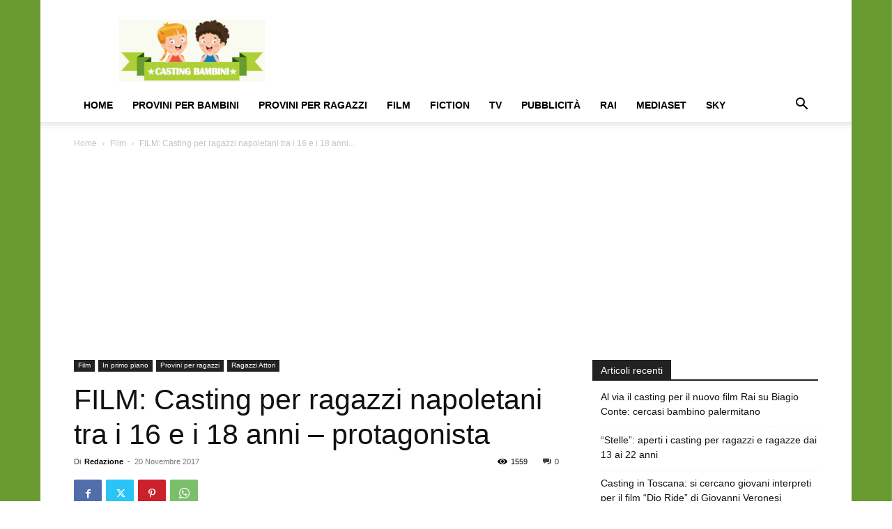

--- FILE ---
content_type: text/html; charset=utf-8
request_url: https://www.google.com/recaptcha/api2/aframe
body_size: 266
content:
<!DOCTYPE HTML><html><head><meta http-equiv="content-type" content="text/html; charset=UTF-8"></head><body><script nonce="UD2lSAdcs35zN_VSY5b2iQ">/** Anti-fraud and anti-abuse applications only. See google.com/recaptcha */ try{var clients={'sodar':'https://pagead2.googlesyndication.com/pagead/sodar?'};window.addEventListener("message",function(a){try{if(a.source===window.parent){var b=JSON.parse(a.data);var c=clients[b['id']];if(c){var d=document.createElement('img');d.src=c+b['params']+'&rc='+(localStorage.getItem("rc::a")?sessionStorage.getItem("rc::b"):"");window.document.body.appendChild(d);sessionStorage.setItem("rc::e",parseInt(sessionStorage.getItem("rc::e")||0)+1);localStorage.setItem("rc::h",'1768531880456');}}}catch(b){}});window.parent.postMessage("_grecaptcha_ready", "*");}catch(b){}</script></body></html>